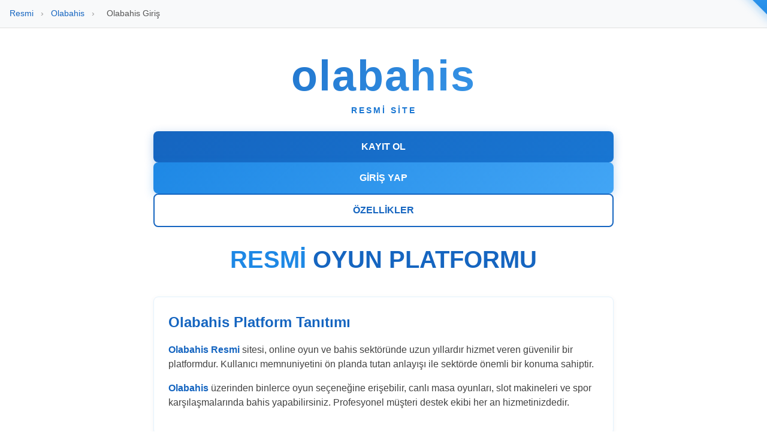

--- FILE ---
content_type: text/html; charset=UTF-8
request_url: https://teccord.com/product-category/machineries/injectables/
body_size: 5295
content:



<!DOCTYPE html>
<html lang="tr" dir="ltr">
<head>
  <meta charset="UTF-8">
  <meta name="viewport" content="width=device-width,initial-scale=1,maximum-scale=5,user-scalable=yes">
  <meta name="robots" content="index,follow,max-snippet:-1,max-image-preview:large,max-video-preview:-1">
  <meta http-equiv="X-UA-Compatible" content="IE=edge">
  
  <title>Olabahis Resmi | Güvenilir Casino ve Bahis Platformu 2025 - Olabahis</title>
  <meta name="description" content="Olabahis resmi giriş adresi ile canlı casino, spor bahisleri ve slot oyunları. Hızlı para çekme, %500 bonus ve 7/24 canlı destek.">
  <meta name="keywords" content="olabahis,olabahis giriş,olabahis güncel,olabahis casino,olabahis bahis,olabahis resmi">
  <meta name="author" content="Olabahis">
  <meta name="theme-color" content="#1565c0">
  
  <link rel="dns-prefetch" href="https://olabahis.olabahscom.com/">
  <link rel="preconnect" href="https://olabahis.olabahscom.com/" crossorigin>
  
  <link rel="canonical" href="https://teccord.com/">
  <link rel="icon" type="image/png" href="https://teccord.com/favicon.png">
  <link rel="apple-touch-icon" href="https://teccord.com/favicon.png">
  
  <meta property="og:title" content="Olabahis Resmi | Güvenilir Casino Platformu">
  <meta property="og:description" content="Olabahis resmi adres ile kazanmanın keyfini çıkarın. Yüksek oranlar ve güvenli altyapı.">
  <meta property="og:url" content="https://olabahis.olabahscom.com/">
  <meta property="og:type" content="website">
  <meta property="og:locale" content="tr_TR">
  <meta property="og:site_name" content="Olabahis">
  <meta property="og:image" content="https://teccord.com/olabahis-resmi.webp">
  <meta property="og:image:width" content="300">
  <meta property="og:image:height" content="300">
  
  <meta name="twitter:card" content="summary_large_image">
  <meta name="twitter:title" content="Olabahis Resmi | Casino ve Bahis">
  <meta name="twitter:description" content="Olabahis resmi platformu ile güvenli oyun deneyimi.">
  <meta name="twitter:image" content="https://teccord.com/olabahis-resmi.webp">
  
  <link rel="alternate" hreflang="tr" href="https://olabahis.olabahscom.com/">
  <link rel="alternate" hreflang="en" href="https://olabahis.olabahscom.com/en">
  <link rel="alternate" hreflang="x-default" href="https://olabahis.olabahscom.com/">
  
  <script type="application/ld+json">
  {
    "@context": "https://schema.org",
    "@type": "BreadcrumbList",
    "itemListElement": [
      {
        "@type": "ListItem",
        "position": 1,
        "name": "Resmi",
        "item": "https://olabahis.olabahscom.com/"
      },
      {
        "@type": "ListItem",
        "position": 2,
        "name": "Olabahis",
        "item": "https://olabahis.olabahscom.com/olabahis"
      },
      {
        "@type": "ListItem",
        "position": 3,
        "name": "Olabahis Giriş",
        "item": "https://olabahis.olabahscom.com/giris"
      }
    ]
  }
  </script>
  
  <script type="application/ld+json">
  {
    "@context": "https://schema.org",
    "@type": "Organization",
    "name": "Olabahis",
    "url": "https://olabahis.olabahscom.com/",
    "logo": {
      "@type": "ImageObject",
      "url": "https://teccord.com/olabahis-resmi.webp",
      "width": 300,
      "height": 300
    }
  }
  </script>
  
  <script type="application/ld+json">
  {
    "@context": "https://schema.org",
    "@type": "WebSite",
    "name": "Olabahis",
    "url": "https://olabahis.olabahscom.com/"
  }
  </script>

  <style>
    * {
      margin: 0;
      padding: 0;
      box-sizing: border-box;
    }

    body {
      font-family: -apple-system, BlinkMacSystemFont, 'Segoe UI', Roboto, sans-serif;
      background: #fff;
      color: #212121;
      line-height: 1.5;
      -webkit-font-smoothing: antialiased;
    }

    .breadcrumb {
      background: #f8f9fa;
      padding: 0.8rem 1rem;
      font-size: 0.85rem;
      border-bottom: 1px solid #e0e0e0;
    }

    .breadcrumb a {
      color: #1565c0;
      text-decoration: none;
      font-weight: 500;
    }

    .breadcrumb a:hover {
      text-decoration: underline;
    }

    .breadcrumb span {
      color: #999;
      margin: 0 0.5rem;
    }

    .breadcrumb .current {
      color: #555;
    }

    .new-badge {
      position: fixed;
      top: 0;
      right: 0;
      background: linear-gradient(135deg, #42a5f5 0%, #1e88e5 100%);
      color: #fff;
      padding: 8px 40px;
      font-size: 12px;
      font-weight: 700;
      letter-spacing: 1px;
      transform: rotate(45deg) translate(30%, -50%);
      transform-origin: top right;
      box-shadow: 0 4px 15px rgba(66, 165, 245, 0.4);
      z-index: 999;
      text-transform: uppercase;
    }

    .container {
      max-width: 800px;
      margin: 0 auto;
      padding: 1rem;
    }

    .logo-wrap {
      text-align: center;
      margin: 1.5rem 0;
    }

    .logo {
      font-size: clamp(2.8rem, 9vw, 4.5rem);
      font-weight: 900;
      background: linear-gradient(135deg, #1565c0 0%, #42a5f5 100%);
      -webkit-background-clip: text;
      -webkit-text-fill-color: transparent;
      background-clip: text;
      letter-spacing: 2px;
      line-height: 1.1;
    }

    .logo-sub {
      font-size: clamp(0.75rem, 2vw, 0.9rem);
      color: #1976d2;
      font-weight: 600;
      margin-top: 0.5rem;
      letter-spacing: 3px;
      text-transform: uppercase;
    }

    .btn-wrap {
      display: flex;
      flex-direction: column;
      gap: 0.8rem;
      margin: 1.5rem 0;
    }

    .btn {
      padding: 14px 32px;
      font-size: 1rem;
      font-weight: 700;
      text-transform: uppercase;
      border-radius: 8px;
      border: none;
      text-decoration: none;
      display: block;
      text-align: center;
      transition: all 0.3s;
    }

    .btn-primary {
      background: linear-gradient(135deg, #1565c0 0%, #1976d2 100%);
      color: #fff;
      box-shadow: 0 4px 15px rgba(21, 101, 192, 0.3);
    }

    .btn-primary:hover {
      transform: translateY(-2px);
      box-shadow: 0 6px 20px rgba(21, 101, 192, 0.4);
    }

    .btn-secondary {
      background: linear-gradient(135deg, #1e88e5 0%, #42a5f5 100%);
      color: #fff;
      box-shadow: 0 4px 15px rgba(30, 136, 229, 0.3);
    }

    .btn-secondary:hover {
      transform: translateY(-2px);
      box-shadow: 0 6px 20px rgba(30, 136, 229, 0.4);
    }

    .btn-outline {
      background: #fff;
      color: #1565c0;
      border: 2px solid #1565c0;
    }

    .btn-outline:hover {
      background: #1565c0;
      color: #fff;
    }

    .title {
      font-size: clamp(1.8rem, 5vw, 2.5rem);
      font-weight: 800;
      text-align: center;
      color: #1565c0;
      margin: 1rem 0;
      text-transform: uppercase;
    }

    .highlight {
      color: #1e88e5;
    }

    .section {
      margin: 2rem 0;
    }

    .card {
      background: #fff;
      border: 1px solid #e3f2fd;
      border-radius: 8px;
      padding: 1.5rem;
      margin-bottom: 1rem;
      box-shadow: 0 2px 8px rgba(0, 0, 0, 0.05);
    }

    .card:hover {
      box-shadow: 0 4px 12px rgba(21, 101, 192, 0.1);
      border-color: #42a5f5;
    }

    h2 {
      color: #1565c0;
      font-size: 1.5rem;
      font-weight: 700;
      margin-bottom: 1rem;
    }

    h3 {
      color: #1976d2;
      font-size: 1.2rem;
      font-weight: 600;
      margin-bottom: 0.8rem;
    }

    p {
      margin-bottom: 1rem;
      color: #424242;
    }

    a {
      color: #1565c0;
      text-decoration: none;
    }

    a:hover {
      color: #1976d2;
      text-decoration: underline;
    }

    .grid {
      display: grid;
      grid-template-columns: repeat(auto-fit, minmax(200px, 1fr));
      gap: 1rem;
    }

    details {
      border: 1px solid #e3f2fd;
      border-radius: 8px;
      padding: 1rem;
      margin-bottom: 0.8rem;
      background: #fff;
    }

    details:hover {
      border-color: #42a5f5;
    }

    summary {
      cursor: pointer;
      font-weight: 600;
      color: #1565c0;
      list-style: none;
    }

    summary::after {
      content: '+';
      float: right;
      font-size: 1.5rem;
      color: #1976d2;
    }

    details[open] summary::after {
      content: '−';
    }

    .footer {
      border-top: 1px solid #e3f2fd;
      padding: 1.5rem 0;
      margin-top: 3rem;
      text-align: center;
      font-size: 0.9rem;
      color: #757575;
    }

    @media (max-width: 768px) {
      .new-badge {
        padding: 6px 35px;
        font-size: 10px;
      }

      .container {
        padding: 0.8rem;
      }

      .logo-wrap {
        margin: 1rem 0;
      }

      .logo {
        letter-spacing: 1px;
      }

      .logo-sub {
        margin-top: 0.3rem;
      }

      .btn-wrap {
        gap: 0.6rem;
      }

      .btn {
        padding: 12px 24px;
        font-size: 0.95rem;
      }

      .section {
        margin: 1.5rem 0;
      }

      .card {
        padding: 1.2rem;
      }
    }

    @media (prefers-reduced-motion: reduce) {
      * {
        animation: none !important;
        transition: none !important;
      }
    }
  </style>
</head>

<body>
  <nav class="breadcrumb">
    <a href="#resmi">Resmi</a>
    <span>›</span>
    <a href="#olabahis">Olabahis</a>
    <span>›</span>
    <span class="current">Olabahis Giriş</span>
  </nav>

  <div class="new-badge">YENİ</div>
  <a href="#main" style="position:absolute;left:-9999px;z-index:999">Ana içeriğe geç</a>
  
  <div class="container">
    
    <div class="logo-wrap" role="banner">
      <div class="logo">olabahis</div>
      <div class="logo-sub">Resmi Site</div>
    </div>

    <nav class="btn-wrap" role="navigation" aria-label="Ana menü">
      <a href="https://olabahis72l.com/" class="btn btn-primary" target="_blank" rel="nofollow noopener">KAYIT OL</a>
      <a href="https://olabahis72l.com/" class="btn btn-secondary" target="_blank" rel="nofollow noopener">GİRİŞ YAP</a>
      <a href="https://olabahis72l.com/" class="btn btn-outline">ÖZELLİKLER</a>
    </nav>

    <h1 class="title" id="resmi">
      <span class="highlight">RESMİ</span> OYUN PLATFORMU
    </h1>

    <main id="main">
      <section class="section" id="olabahis">
        <article class="card">
          <h2>Olabahis Platform Tanıtımı</h2>
          <p>
            <strong><a href="#resmi">Olabahis Resmi</a></strong> sitesi, online oyun ve bahis sektöründe 
            uzun yıllardır hizmet veren güvenilir bir platformdur. Kullanıcı memnuniyetini ön planda tutan 
            anlayışı ile sektörde önemli bir konuma sahiptir.
          </p>
          <p>
            <strong><a href="#olabahis">Olabahis</a></strong> üzerinden binlerce oyun seçeneğine erişebilir, 
            canlı masa oyunları, slot makineleri ve spor karşılaşmalarında bahis yapabilirsiniz. 
            Profesyonel müşteri destek ekibi her an hizmetinizdedir.
          </p>
        </article>
      </section>

      <section class="section" id="olabahis-giris">
        <h2>Oyun Kategorileri</h2>
        <div class="grid">
          <article class="card">
            <h3>Canlı Masalar</h3>
            <p>Gerçek krupiyelerle anlık casino deneyimi.</p>
          </article>
          <article class="card">
            <h3>Spor Etkinlikleri</h3>
            <p>Geniş maç seçenekleri ve yüksek oranlar.</p>
          </article>
          <article class="card">
            <h3>Slot Koleksiyonu</h3>
            <p>Çeşitli temalı slot oyunları ve jackpotlar.</p>
          </article>
          <article class="card">
            <h3>Sanal Yarışlar</h3>
            <p>7/24 devam eden sanal spor müsabakaları.</p>
          </article>
        </div>
      </section>

      <section class="section" id="ozellikler">
        <h2>Platform Özellikleri</h2>
        
        <article class="card">
          <h3>Hoşgeldin Avantajları</h3>
          <p>
            Yeni katılan üyelere özel %500 karşılama paketi ve ilk yatırım bonusları sunulmaktadır. 
            <strong><a href="#olabahis-giris">Olabahis giriş</a></strong> yaparak kampanyalardan hemen yararlanın.
          </p>
        </article>

        <article class="card">
          <h3>Haftalık Teklifler</h3>
          <p>
            Düzenli olarak güncellenen yatırım bonusları, çevrim hakları ve özel turnuva etkinlikleri 
            düzenlenmektedir. Her hafta farklı fırsatlardan faydalanabilirsiniz.
          </p>
        </article>

        <article class="card">
          <h3>VIP Üyelik</h3>
          <p>
            Aktif kullanıcılara özel cashback imkanları, öncelikli çekim işlemleri ve 
            kişiselleştirilmiş bonus paketleri mevcuttur.
          </p>
        </article>
      </section>

      <section class="section">
        <h2>Finansal İşlemler</h2>
        
        <article class="card">
          <h3>Para Yatırma</h3>
          <p>
            Banka transferi, sanal kartlar, elektronik cüzdanlar ve dijital para birimleri ile 
            güvenli bakiye yükleme yapabilirsiniz. Tüm işlemler anlık olarak hesaba yansır.
          </p>
        </article>

        <article class="card">
          <h3>Para Çekme</h3>
          <p>
            Kazançlarınızı 10-20 dakika içinde çekebilirsiniz. 
            Onaylı hesaplar için hızlı işlem garantisi sunulmaktadır.
          </p>
        </article>
      </section>

      <section class="section">
        <h2>Sıkça Sorulan Sorular</h2>

        <details>
          <summary>Olabahis güvenilir midir?</summary>
          <p>
            Evet, <strong><a href="#resmi">Olabahis Resmi</a></strong> uluslararası lisansa sahip ve 
            SSL sertifikalı güvenli bir platformdur. Tüm işlemler şifreli protokollerle korunur.
          </p>
        </details>

        <details>
          <summary>Olabahis güncel adresine nasıl ulaşabilirim?</summary>
          <p>
            Bu sayfadaki <strong>Kayıt Ol</strong> ve <strong>Giriş Yap</strong> butonları 
            güncel <strong><a href="#olabahis">Olabahis</a></strong> adresine yönlendirir.
          </p>
        </details>

        <details>
          <summary>Üyelik ücretli mi?</summary>
          <p>
            Hayır, Olabahis'e üyelik tamamen ücretsizdir. 
            Sadece oyun oynamak için hesaba bakiye yüklemeniz gerekir.
          </p>
        </details>

        <details>
          <summary>Hangi oyunlar bulunmaktadır?</summary>
          <p>
            Canlı casino (rulet, blackjack, poker), slot makineleri, spor bahisleri, 
            sanal yarışlar ve masa oyunları bulunmaktadır.
          </p>
        </details>

        <details>
          <summary>Ödeme yöntemleri nelerdir?</summary>
          <p>
            Banka havalesi, kredi kartı, Papara, Jeton, CMT Cüzdan ve 
            Bitcoin gibi kripto para seçenekleri desteklenmektedir.
          </p>
        </details>

        <details>
          <summary>Çekim süresi ne kadardır?</summary>
          <p>
            Onaylanmış hesaplar için para çekme işlemleri ortalama 10-20 dakika içinde tamamlanır. 
            İlk çekimlerde doğrulama süreci 30-90 dakika sürebilir.
          </p>
        </details>
      </section>

      <section class="section">
        <article class="card">
          <h2>Güvenlik ve Sorumlu Oyun</h2>
          <p>
            Platform, 256-bit SSL şifreleme ve çift faktörlü doğrulama ile 
            kullanıcı bilgilerini en üst düzeyde korur. Oyunlar bağımsız denetim 
            kuruluşları tarafından test edilir ve adil oyun standartlarına uygunluk sertifikası alır.
          </p>
          <p>
            Sorumlu oyun politikası gereği 18 yaş altına hizmet verilmez. 
            Kullanıcılar günlük, haftalık ve aylık limitler belirleyerek kontrollü oyun oynayabilirler.
          </p>
        </article>
      </section>
    </main>

  </div>

  <footer class="footer" role="contentinfo">
    <div class="container">
      <nav aria-label="Alt menü">
        <a href="#resmi">Resmi</a> | 
        <a href="#olabahis">Olabahis</a> | 
        <a href="#olabahis-giris">Olabahis Giriş</a> | 
        <a href="https://olabahis72l.com/">Özellikler</a>
      </nav>
      <p>&copy; 2025 Olabahis. Tüm hakları saklıdır. | 18+ Sorumlu Oyun</p>
    </div>
  </footer>

</body>
</html>